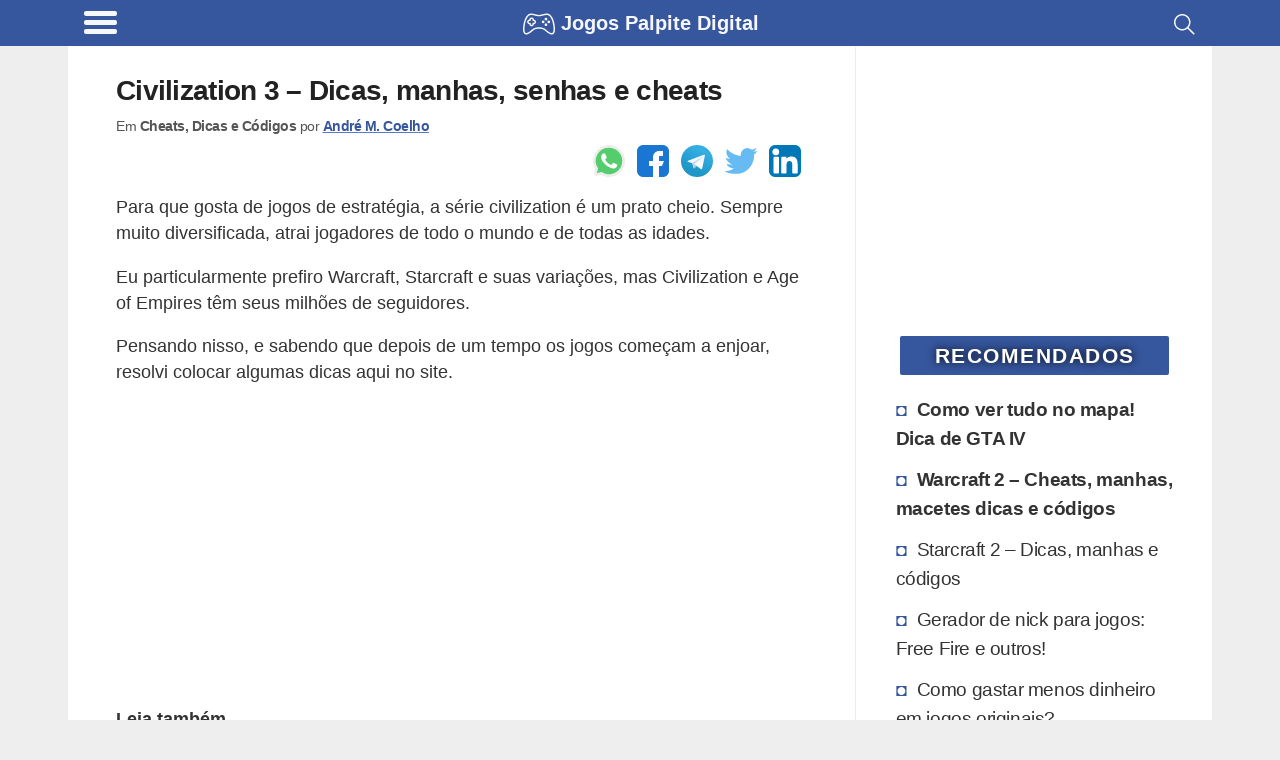

--- FILE ---
content_type: text/html; charset=UTF-8
request_url: https://www.jogos.palpitedigital.com/civilization-3-dicas-manhas-senhas-e-cheats/
body_size: 17886
content:
<!DOCTYPE html><html lang="pt-BR"><head><meta charset="utf-8"><meta name="viewport" content="width=device-width, initial-scale=1.0"><meta name="robots" content='max-image-preview:large'/><title>Civilization 3 &#8211; Dicas, manhas, senhas e cheats</title><link rel="canonical" href="https://www.jogos.palpitedigital.com/civilization-3-dicas-manhas-senhas-e-cheats/"/><meta name="description" content="Para que gosta de jogos de estratégia, a série civilization é um prato cheio. Sempre muito diversificada, atrai jogadores de todo o mundo e de todas as idades. Eu particularmente prefiro Warcraft, Starcraft e suas variações, mas Civilization e Age of Empires têm seus milhões de seguidores. Pensando nisso, e sabendo ..."><meta name="keywords" content="Cheats, Dicas e Códigos, , dicas, codigos, macetes, manhas, truques, detonados, passar fase, gta, gta san andreas, gta iv, gta v, mods, carros brasileiros"><link rel="prefetch" href="//pagead2.googlesyndication.com/pagead/js/adsbygoogle.js" as="script"><link rel="prefetch" href="//securepubads.g.doubleclick.net/tag/js/gpt.js" as="script"><script>function updWH(){vpw=window.innerWidth||document.documentElement.clientWidth,vph=window.innerHeight||document.documentElement.clientHeight}function elV(n){var e;return void 0!==n&&(n=n.getBoundingClientRect().top,e=3*vph,767<vpw&&(e=2*vph),0<n&&n<vph+e?1:0)}function llAdd(n){window.addEventListener("scroll",n)}function llDel(n){window.removeEventListener("scroll",n)}function trackLink(n,e,t,i){try{ga("send","event",e||"outbound",t||"click",n)}catch(n){}i?i(n):window.open(n)}updWH(),window.addEventListener("resize",updWH);;var keys={37:1,38:1,39:1,40:1};function preventDefault(e){e.preventDefault()}function preventDefaultForScrollKeys(e){if(keys[e.keyCode])return preventDefault(e),!1}var supportsPassive=!1;try{window.addEventListener("test",null,Object.defineProperty({},"passive",{get:function(){supportsPassive=!0}}))}catch(e){}var wheelOpt=!!supportsPassive&&{passive:!1},wheelEvent="onwheel"in document.createElement("div")?"wheel":"mousewheel";function disableScroll(){window.addEventListener("DOMMouseScroll",preventDefault,!1),window.addEventListener(wheelEvent,preventDefault,wheelOpt),window.addEventListener("touchmove",preventDefault,wheelOpt),window.addEventListener("keydown",preventDefaultForScrollKeys,!1)}function enableScroll(){window.removeEventListener("DOMMouseScroll",preventDefault,!1),window.removeEventListener(wheelEvent,preventDefault,wheelOpt),window.removeEventListener("touchmove",preventDefault,wheelOpt),window.removeEventListener("keydown",preventDefaultForScrollKeys,!1)}var menuVisible=!1,menuCreated=!1;function toggleMenu(){menuVisible=!menuVisible;var e,t=document.getElementsByClassName("menu-overlay")[0],n=document.getElementsByClassName("menu-content")[0];menuVisible?(disableScroll(),t.style.width="100%",t.style.top=document.body.style.paddingTop,menuCreated||((e=document.getElementsByClassName("header-brand")[0].cloneNode(!0)).classList.add("menu-header-brand"),n.prepend(e),e=footer.removeChild(footer.firstChild),footer.innerHTML="",footer.appendChild(e),n.appendChild(footer))):(enableScroll(),t.style.width="0%"),menuCreated=!0};</script><script async src="https://www.googletagmanager.com/gtag/js?id=UA-1684555-8"></script><script>
            window.dataLayer = window.dataLayer || [];
            function gtag(){dataLayer.push(arguments);}
            gtag('js', new Date());

            // Universal Analytics (to be deprecated, but used to gather Adsense inside Analytics)
            gtag('config', 'UA-1684555-8');

            // Analytics V4: using the new Google Analytics V4
            gtag('config', 'G-SF2V7ZGXSE');

            </script><script type="application/ld+json">{"@context":"https:\/\/schema.org","@graph":[{"@type":"WebSite","@id":"https:\/\/www.jogos.palpitedigital.com\/#website","url":"https:\/\/www.jogos.palpitedigital.com","name":"Jogos Palpite Digital","description":"Dicas, manhas, macetes truques e codigos de jogos!","potentialAction":[{"@type":"SearchAction","target":"https:\/\/www.jogos.palpitedigital.com\/resultados-da-busca\/?q={search_term_string}","query-input":"required name=search_term_string"}],"inLanguage":"pt-BR"},{"@type":"WebPage","@id":"https:\/\/www.jogos.palpitedigital.com\/civilization-3-dicas-manhas-senhas-e-cheats\/#webpage","url":"https:\/\/www.jogos.palpitedigital.com\/civilization-3-dicas-manhas-senhas-e-cheats\/","name":"Civilization 3 &#8211; Dicas, manhas, senhas e cheats","isPartOf":{"@id":"https:\/\/www.jogos.palpitedigital.com\/#website"},"author":{"@id":"https:\/\/www.creditooudebito.com\/#\/schema\/person\/f1fa0735017bb915e84b485976264fd7"},"inLanguage":"pt-BR","potentialAction":[{"@type":"ReadAction","target":["https:\/\/www.jogos.palpitedigital.com\/civilization-3-dicas-manhas-senhas-e-cheats\/"]}]},{"@context":"http:\/\/www.schema.org","@type":"Person","@id":"https:\/\/www.creditooudebito.com\/#\/schema\/person\/f1fa0735017bb915e84b485976264fd7","name":"Andr\u00e9 M. Coelho","nationality":"Brazilian","worksFor":[{"@type":"Organization","name":"Everweb","sameAs":["https:\/\/www.everweb.com.br\/"]}],"url":"https:\/\/www.linkedin.com\/in\/andremachadocoelho\/","image":"https:\/\/www.gravatar.com\/avatar\/9c9719b667fbbec238ca832fa5cb857d?s=512&r=g","sameAs":["https:\/\/www.linkedin.com\/in\/andremachadocoelho\/"]}]}</script><script>window.googletag=window.googletag||{cmd:[]};googletag.cmd.push(function(){var m906=googletag.sizeMapping().addSize([448,20],[125,125]).addSize([645,20],[180,150],[125,125]).addSize([717,20],[200,200],[180,150],[125,125]).addSize([897,20],[250,250],[200,200],[180,150],[125,125]).addSize([1024,20],[300,250],[250,250],[200,200],[180,150],[125,125]).build();var m3f9=googletag.sizeMapping().addSize([142,20],[125,125]).addSize([205,20],[180,150],[125,125]).addSize([228,20],[200,200],[180,150],[125,125]).addSize([285,20],[250,250],[200,200],[180,150],[125,125]).addSize([342,20],[300,250],[250,250],[200,200],[180,150],[125,125]).addSize([384,20],[336,280],[300,250],[250,250],[200,200],[180,150],[125,125]).build();var mc89=googletag.sizeMapping().addSize([142,20],[125,125]).addSize([205,20],[180,150],[125,125]).addSize([228,20],[200,200],[180,150],[125,125]).addSize([285,20],[250,250],[200,200],[180,150],[125,125]).addSize([342,20],[300,250],[250,250],[200,200],[180,150],[125,125]).build();crSlot(["pc2q","pc9q","as1qo","as2qo"],180,479,m3f9);crSlot(["pc2q","pc9q","as1qo","as2qo"],480,767,m3f9);crSlot(["pc9q"],768,1023,m3f9);crSlot(["as1q"],768,1023,m906);crSlot(["pa1q"],1024,1365,mc89);crSlot(["as1q"],1024,1365,m906);crSlot(["pa1q"],1366,9999,mc89);crSlot(["as1q"],1366,9999,m906);googletag.pubads().setTargeting("pTerms",["cheats","senhas","manhas","dicas","civilization","jogo","nome","mapa","ouro","jogos","aprende","chets"]);googletag.pubads().setTargeting("pCat",["cheats","dicas codigos"]);googletag.pubads().setTargeting("pId","29762");googletag.pubads().setTargeting("wpType","post");googletag.pubads().disableInitialLoad();googletag.enableServices()});var gptAdSlots={};var dfpDivs=[];var iDiv=0;var dfpRefreshing=0;function rSc(mi,ma){return(vpw>=mi&&vpw<=ma)}
function divN(adN,mi){return adN+'-'+mi.toString()}
var alwaysShow=['pc1q','pc1v','pc1z','pc2q','hh1z','ch1z','cc1q','hc1q'];if(vpw>766){alwaysShow.push('as1q','as1v')}
function awS(divN){if(alwaysShow.indexOf(divN)>=0){return 1}
return 0}
function crSlot(adNs,mi,ma,map){var adN,i;if(rSc(mi,ma)){for(i=0;i<adNs.length;i++){adN=adNs[i];gptAdSlots[divN(adN,mi)]=googletag.defineSlot('/22247805045/jpd-d-'+adN,[234,150],divN(adN,mi)).defineSizeMapping(map).addService(googletag.pubads())}}}
function prAd(adN,mi,ma){if(ma===undefined)ma=9999;var dN=divN(adN,mi);var divElem=document.getElementById(dN);if(rSc(mi,ma)){divElem.classList.remove("hidden");dfpDivs[iDiv++]=dN;if(awS(adN)){showAd(dN)}}else{divElem.remove()}}
function showAd(dN){var dfpDiv=document.getElementById(dN);if(dfpDiv===null)return;if(elV(dfpDiv)||awS(dfpDiv.class)){googletag.cmd.push(function(){googletag.display(dN);googletag.pubads().refresh([gptAdSlots[dN]])});var index=dfpDivs.indexOf(dN);if(index>-1){dfpDivs.splice(index,1)}}}
function checkAdsToRefresh(){dfpRefreshing=1;var divs=dfpDivs.slice();var len=divs.length;for(var i=0;i<len;i++){showAd(divs[i])}
dfpRefreshing=0}
llAdd(checkAdsToRefresh)</script><style>@media (min-width:267px){.hh1z,.ch1z,.gh1z{width:234px;height:60px}}@media (min-width:360px){.hh1z,.ch1z,.gh1z{width:320px;height:60px}}@media (min-width:534px){.hh1z,.ch1z,.gh1z{width:468px;height:60px}}@media (min-width:768px){.hh1z,.ch1z,.gh1z{width:728px;height:90px}}@media (min-width:1108px){.hh1z,.ch1z,.gh1z{width:970px;height:90px}}@media (min-width:267px){.af1z{width:234px;height:60px}}@media (min-width:360px){.af1z{width:320px;height:100px}}@media (min-width:534px){.af1z{width:468px;height:100px}}@media (min-width:768px){.af1z{width:728px;height:100px}}@media (min-width:1108px){.af1z{width:970px;height:250px}}@media (min-width:448px){.as1q,.as2q,.as3q{width:125px;height:125px}}@media (min-width:645px){.as1q,.as2q,.as3q{width:180px;height:150px}}@media (min-width:717px){.as1q,.as2q,.as3q{width:200px;height:200px}}@media (min-width:897px){.as1q,.as2q,.as3q{width:250px;height:250px}}@media (min-width:1024px){.as1q,.as2q,.as3q{width:300px;height:250px}}@media (min-width:574px){.as1v,.as2v,.as3v{width:160px;height:600px}}@media (min-width:1024px){.as1v,.as2v,.as3v{width:300px;height:600px}}@media (min-width:267px){.ph1z{width:234px;height:60px}}@media (min-width:360px){.ph1z{width:320px;height:60px}}@media (min-width:534px){.ph1z{width:468px;height:60px}}@media (min-width:832px){.ph1z{width:728px;height:90px}}@media (min-width:1108px){.ph1z{width:970px;height:90px}}@media (min-width:342px){.pc1v{width:300px;height:600px}}@media (min-width:142px){.pc1q,.pc2q,.pc3q,.pc4q,.pc5q,.pc6q,.pc7q,.pc8q,.pc9q,.as1qo,.as2qo,.hc1q,.hc2q,.hc3q,.hc4q,.cc1q,.cc2q,.cc3q,.cc4q{width:125px;height:125px}}@media (min-width:205px){.pc1q,.pc2q,.pc3q,.pc4q,.pc5q,.pc6q,.pc7q,.pc8q,.pc9q,.as1qo,.as2qo,.hc1q,.hc2q,.hc3q,.hc4q,.cc1q,.cc2q,.cc3q,.cc4q{width:180px;height:150px}}@media (min-width:228px){.pc1q,.pc2q,.pc3q,.pc4q,.pc5q,.pc6q,.pc7q,.pc8q,.pc9q,.as1qo,.as2qo,.hc1q,.hc2q,.hc3q,.hc4q,.cc1q,.cc2q,.cc3q,.cc4q{width:200px;height:200px}}@media (min-width:285px){.pc1q,.pc2q,.pc3q,.pc4q,.pc5q,.pc6q,.pc7q,.pc8q,.pc9q,.as1qo,.as2qo,.hc1q,.hc2q,.hc3q,.hc4q,.cc1q,.cc2q,.cc3q,.cc4q{width:250px;height:250px}}@media (min-width:342px){.pc1q,.pc2q,.pc3q,.pc4q,.pc5q,.pc6q,.pc7q,.pc8q,.pc9q,.as1qo,.as2qo,.hc1q,.hc2q,.hc3q,.hc4q,.cc1q,.cc2q,.cc3q,.cc4q{width:300px;height:250px}}@media (min-width:384px){.pc1q,.pc2q,.pc3q,.pc4q,.pc5q,.pc6q,.pc7q,.pc8q,.pc9q,.as1qo,.as2qo,.hc1q,.hc2q,.hc3q,.hc4q,.cc1q,.cc2q,.cc3q,.cc4q{width:336px;height:280px}}@media (min-width:267px){.pc1z{width:234px;height:60px}}@media (min-width:360px){.pc1z{width:320px;height:100px}}@media (min-width:534px){.pc1z{width:468px;height:100px}}@media (min-width:142px){.pa1q,.pa2q{width:125px;height:125px}}@media (min-width:205px){.pa1q,.pa2q{width:180px;height:150px}}@media (min-width:228px){.pa1q,.pa2q{width:200px;height:200px}}@media (min-width:285px){.pa1q,.pa2q{width:250px;height:250px}}@media (min-width:342px){.pa1q,.pa2q{width:300px;height:250px}}.hh1z,.ch1z,.gh1z,.af1z,.as1q,.as2q,.as3q,.as1v,.as2v,.as3v,.ph1z,.pc1z,.pc2q,.pc3q,.pc4q,.pc5q,.pc6q,.pc7q,.pc8q,.pc9q,.as1qo,.as2qo,.hc1q,.hc2q,.hc3q,.hc4q,.cc1q,.cc2q,.cc3q,.cc4q{float:none;clear:both;margin:10px auto}.pc1v,.pc1q,.pa1q,.pa2q{float:left;clear:none;margin-right:15px;margin-bottom:10px}.pc1q{float:none;clear:both;margin:10px auto;text-align:center;width:auto;height:300px}@media (min-width:600px){.pc1q{margin:16px 48px}}html{line-height:1.15;-webkit-text-size-adjust:100%}body{margin:0}main{display:block}h1{font-size:2em;margin:.67em 0}hr{box-sizing:content-box;height:0;overflow:visible}pre{font-family:monospace,monospace;font-size:1em}a{background-color:transparent}abbr[title]{border-bottom:none;text-decoration:underline;text-decoration:underline dotted}b,strong{font-weight:bolder}code,kbd,samp{font-family:monospace,monospace;font-size:1em}small{font-size:80%}sub,sup{font-size:75%;line-height:0;position:relative;vertical-align:baseline}sub{bottom:-.25em}sup{top:-.5em}img{border-style:none}button,input,optgroup,select,textarea{font-family:inherit;font-size:100%;line-height:1.15;margin:0}button,input{overflow:visible}button,select{text-transform:none}button,[type="button"],[type="reset"],[type="submit"]{-webkit-appearance:button}button::-moz-focus-inner,[type="button"]::-moz-focus-inner,[type="reset"]::-moz-focus-inner,[type="submit"]::-moz-focus-inner{border-style:none;padding:0}button:-moz-focusring,[type="button"]:-moz-focusring,[type="reset"]:-moz-focusring,[type="submit"]:-moz-focusring{outline:1px dotted ButtonText}fieldset{padding:.35em .75em .625em}legend{box-sizing:border-box;color:inherit;display:table;max-width:100%;padding:0;white-space:normal}progress{vertical-align:baseline}textarea{overflow:auto}[type="checkbox"],[type="radio"]{box-sizing:border-box;padding:0}[type="number"]::-webkit-inner-spin-button,[type="number"]::-webkit-outer-spin-button{height:auto}[type="search"]{-webkit-appearance:textfield;outline-offset:-2px}[type="search"]::-webkit-search-decoration{-webkit-appearance:none}::-webkit-file-upload-button{-webkit-appearance:button;font:inherit}details{display:block}summary{display:list-item}template{display:none}[hidden]{display:none}.hidden{display:none;visibility:hidden}body{background:#eee}img{background:repeating-linear-gradient(-55deg,#e2e2e2,#e2e2e2 10px,#f1f1f1 10px,#f1f1f1 20px);font-size:10px}a{text-decoration:none}.single dl,.single code,.single nav,.single form,.single address,.single span,.single small,.single blockquote,.single table,.single section,.single p,.single ul,.single li,.single h1,.single h2,.single h3,.single h4,.single h5,.single h6{padding:0 16px;list-style:square inside}@media (min-width:767px){.single dl,.single code,.single nav,.single form,.single address,.single span,.single small,.single blockquote,.single table,.single section,.single p,.single ul,.single li,.single h1,.single h2,.single h3,.single h4,.single h5,.single h6{padding:0 48px}}.single ul{padding-right:0}.single .wp-caption,.single .aligncenter{margin-top:50px;margin-bottom:0;display:flex;justify-content:center;flex-wrap:wrap}@media (min-width:767px){.single .wp-caption,.single .aligncenter{padding:1em;box-shadow:none}}.single .wp-caption-text{text-align:center;color:#555;font-weight:700;font-size:14px;letter-spacing:-.3px;line-height:18px;margin-top:0;margin-bottom:20px;margin-left:48px;margin-right:48px;flex-basis:100%}.single img{max-width:100%;max-height:100%;height:auto;flex:1;box-shadow:0 0 4px 1px #e9e9e9}@media (min-width:767px){.single img{max-width:100%}}.single a{color:#36569d;font-weight:700;text-decoration:underline solid #597bc6}.single h2{font-size:1.3em;letter-spacing:-.72px;line-height:1.1em;margin:30px 0 -5px 0}.single h3{font-size:1.2em;letter-spacing:-.72px;line-height:1.1em}.custom-search{padding:0 16px}@media (min-width:767px){.custom-search{padding:0 48px}}.sidebar{border-left:1px solid #ededed;border-radius:2px;padding-left:16px;padding-right:16px}@media (min-width:767px){.sidebar{padding-right:24px}}html{font-family:Arial,Helvetica,sans-serif;font-size:1.1em;line-height:1.5;color:#333;word-break:break-word}.index-title,h1,.index-article>h2{font-size:1.2em;line-height:1.1em;color:#222;letter-spacing:-.72px}.main{display:flex;flex-flow:row wrap}.main,.header,.footer{max-width:65rem;margin:0 auto}.main>*{flex:1 100%}.header{display:flex;flex-grow:1;height:36px;justify-content:space-between;padding:.6em 0 .9em 0}.header>*{flex:2}.header-brand{display:flex;flex:12;justify-content:center;margin-top:-4px;height:39px}.header-brand a{display:inline-flex;color:#FFF;margin-top:1px;font-size:20px}.header-search{padding-right:.6em}.search-icon{float:right;padding:2px 4px}.main{padding:0;background:#fff;padding-bottom:20px}.main nav{padding:0 16px}@media (min-width:767px){.main nav{padding:0 48px}}.main h1{list-style:none;display:flex;align-items:center;text-decoration:none}.main h1 img{border-radius:2px;margin:0;padding:0}.main h1 h4,.main h1 p{margin:0 0 0 .5em;padding:0;color:#333}.sidebar-block{padding:0 12px 10px 12px}@media (min-width:767px){.sidebar-block{padding:0 8px 10px 1em;padding-right:8px}}.sidebar-block a{color:#333;overflow:auto;font-size:1.1em;padding:3px}.sidebar-block h4{letter-spacing:-.32px}.sidebar-block .sidebar-recommended li:nth-child(-n+2){font-weight:700}.sidebar-block ul{margin-top:0;list-style:none;padding:0 0 0 16px;margin-left:-10px}@media (max-width:767px){.sidebar-block ul{padding:0;margin-left:0}}.sidebar-block ul li{letter-spacing:-.4px;padding:4px 0;border:2px solid #fff;border-left:none}@media (max-width:767px){.sidebar-block ul li{padding:2px 0}}.sidebar-block ul li:before{content:"\25D8";color:#36569d;display:inline-block;width:1em;font-size:18px}.sidebar-block ul li:hover{border-left:none;color:#000;transition:all 0.2s ease-out;border-radius:0 4px 4px 0}@media (max-width:767px){.sidebar-block ul li{border-radius:4px;padding:6px 8px}}.sidebar-block ul li a:hover{text-decoration:underline;text-decoration:underline solid #888;color:#000}.widgettitle{background-color:#36569d;color:#fff;margin:30px auto 14px auto;padding:4px;text-transform:uppercase;font-size:1.2em;font-weight:bolder;border-radius:2px;width:90%;text-align:center;letter-spacing:1.5px;text-shadow:0 0 8px #000}.post-tags h3{margin-top:4px}.thumbnail-image,.rel-post-image{margin:24px .5em 0 0;width:90px;height:90px;float:left;border:1px solid #eee;padding:3px;border-radius:3px}.main-page-title,.archive-page-title,.index-category-description{margin:30px 0;font-size:1.6em}.archive-page-title{text-transform:uppercase;letter-spacing:-1px}.index-category-description{font-size:1.1em}.index{background-color:#eee}@media (min-width:767px){.index{background-color:#fff}}.index p,.index h1,.index h4,.index article{padding:0 16px}@media (min-width:767px){.index p,.index h1,.index h4,.index article{padding:0 48px}}.index article{padding-top:24px;overflow:hidden}.index-article{overflow:auto;background-color:#fff;box-shadow:0 1px 2px rgba(0,0,0,.1);margin:16px 0}@media (min-width:767px){.index-article{box-shadow:none}}.index-article h2{width:100%;margin:0;font-size:1.2em;line-height:1.1em;color:#222;letter-spacing:-.72px}.index-article h2 a{color:#222}.index-article p{color:#555;padding:10px 5px}@media (min-width:767px){.index-article p{display:table-cell;margin:25px 0;padding:24px 10px}}.footer{display:flex;padding:.6em;flex-wrap:wrap}.footer>*{flex:1 100%}.footer div{display:flex}.footer div a,.footer div p{flex:1 auto;flex-shrink:3;flex-grow:1;line-height:1em;color:#FFF;text-align:center;margin:8px 4px}.footer div a{width:50%;text-decoration:none;font-weight:700;font-size:.9em}.footer div span{flex:1 auto;text-align:center;padding:10px 8px 10px 0;font-size:.7em;align-self:center;font-style:italic}.footer div span a{font-size:18px}@media (min-width:767px){.footer div a,.footer div p{margin:4px 48px}.footer div span{padding:20px 48px}}@media (min-width:767px){.single,.index,.custom-search{flex:4 0;max-width:915px;overflow:hidden}.sidebar{flex:1 0 0%;min-width:316px}}blockquote{border-left:10px solid #eee;border-radius:0 0 0 18px}dl{margin-bottom:20px}dt,dd{line-height:20px}dt{font-weight:700}dd{margin-left:10px}code,pre{font-size:14px;line-height:20px;border-radius:4px;background-color:#f7f7f9;border:1px solid rgba(0,0,0,.15);word-break:break-all;word-wrap:break-word;white-space:pre;white-space:pre-wrap}code{white-space:pre;white-space:nowrap}pre{display:block;padding:16px;margin:16px}svg{fill:#FFF}.wrapper-full{background:#36569d}.header{height:55px;font-weight:700;margin-top:0;padding-bottom:0;height:100%;background:#36569d}.header,.footer{background:#36569d;color:#FFF}.hamburger-icon{margin:4px 0}.hamburger-icon *{display:block;width:33px;height:5px;margin:4px;background:#fff;border-radius:3px}.header-site-icon{width:1.6em;height:1.6em;margin:0 6px 6px 0}.header-menu,.header-site-name,.header-site-icon svg,.header-search{cursor:pointer;filter:opacity(95%)}.header-menu:hover,.header-site-name:hover,.header-site-icon svg:hover,.header-search:hover{filter:opacity(100%)}.header-menu-title{font-size:16px}.nav-closed{display:none}.header-brand p,.header-brand h1{margin-top:0;color:#fff;font-size:20px}.header-brand h1{margin-top:5px}.comment>.comment-reply-link,#cancel-comment-reply-link,#submit,.btn{border:1px solid #36569d;border-radius:4px;color:#36569d;padding:4px 12px;text-align:center;text-decoration:none;display:inline-block;font-size:16px;background-color:#eee}.comment .comment-reply-link{float:right;margin:4px 8px 8px 0}.single .comments{padding:0 0;margin:0 8px;width:auto}.single .comments section{padding:0}.single .comments li{overflow:hidden;clear:both;list-style:none;background:#f2f2f2;padding:0;border:1px solid #bbb;padding:3px;border-radius:3px;margin:0 0 10px 0;padding-left:.5em}.single .comments li h4,.single .comments li p{margin:0;padding:5px 0 0 5px}.single .comments ul{display:block;margin:0;padding:0}.single .comments ul .children{margin:8px;padding:0}.single .comments ul .children li{border:1px solid #ccc;padding:3px;border-radius:3px;background:#fcfcfc}.single .comments ul .children h4,.single .comments ul .children p{margin:0;padding:0;padding:5px 0 0 5px}#cancel-comment-reply-link{float:right}#comment-form-title{padding:0;margin:40px 0 10px 10px}#commentform,#contactForm{border:1px solid #ccc;padding:3px;border-radius:3px;margin:0 0;clear:both;padding:24px;color:#000;font-weight:700;display:flex;flex-wrap:wrap}#commentform input,#commentform label,#commentform textarea,#commentform select,#contactForm input,#contactForm label,#contactForm textarea,#contactForm select{width:95%}#commentform #submit,#contactForm #submit{width:auto}#commentform input,#commentform select,#contactForm input,#contactForm select{height:32px;border:none;border-bottom:1px solid #ddd}#commentform input,#commentform textarea,#contactForm input,#contactForm textarea{margin-bottom:24px;padding:4px 12px}#commentform textarea,#contactForm textarea{margin:0 0 12px 0;border:1px solid #ccc;padding:3px;border-radius:3px;padding:12px}#commentform #commentsText,#contactForm #commentsText{height:1px;visibility:none;width:1px;overflow:hidden;border:1px solid #fff;resize:none;display:inline-block}#contact-warnings,.contact-error,.contact-success{font-weight:400;border:1px solid #ccc;padding:3px;border-radius:3px;padding:15px 15px;margin:40px 10px;background-color:#fffccd;width:90%;width:85%;margin:25px auto}.contact-error{background:#ffe1e1}.contact-success{background:#e1FFe1}#contactForm{margin:16px}.rel-posts-header{width:100%;padding-left:16px;margin-bottom:20px;font-size:20px;font-weight:700}.rel-posts{clear:both;display:flex;flex-wrap:wrap;margin-right:1em;justify-content:space-between;align-items:center}.rel-posts a{text-decoration:none}.rel-post-link{display:block;background:#f9f9f9;min-height:90px;max-height:120px;margin:0 0 1em 1em;flex:1 1 300px;overflow:hidden;border:1px solid #ddd;padding:3px;border-radius:3px;transition:all 0.2s ease-in-out}.rel-post-link:hover{border-color:#FFF;box-shadow:0 0 15px;color:#666}.rel-post-link img{padding:0;margin:5px;margin-right:15px;float:left;display:block;height:90px;width:90px;border-radius:4px;box-shadow:0 0 30px;color:#ccc}.rel-post-link p{font-size:1em;color:#000;padding:0 .2em;height:98px;display:table-cell;vertical-align:middle;font-weight:700}.youtube-box{border-radius:2px;margin-bottom:7px;text-align:center;border:1px solid #e1e1e1;padding:3px;border-radius:3px;justify-content:center}.youtube-box a{margin:0 5px;background-color:#36569d;color:#FFF;font-size:1.4em;width:120px;display:inline-block}.youtube-box p{font-weight:600}.full-button{border:1px solid #36569d;border-radius:4px;color:#36569d;padding:4px 12px;text-align:center;text-decoration:none;display:inline-block;font-size:16px;background-color:#eee;margin:0 5px;background-color:#36569d;color:#FFF;font-size:1.4em;width:120px;display:inline-block;margin:0 auto;margin-bottom:16px;display:block;width:85%;max-width:230px;font-size:18px;font-weight:900}.full-button:hover{border-radius:5px;box-shadow:0 0 8px #666;transition:all 0.4s linear}nav{margin:0 auto;width:90%;display:flex}nav .page-numbers{border:1px solid #36569d;border-radius:4px;color:#36569d;padding:4px 12px;text-align:center;text-decoration:none;display:inline-block;font-size:16px;background-color:#eee;padding:10px;flex:6;margin:0 4px;font-size:16px;background:#FeFeFe;line-height:25px}nav .page-numbers:hover{border-radius:5px;box-shadow:0 0 8px #666;transition:all 0.4s linear}nav .disabled{border-color:#aaa;color:#aaa}nav .disabled:hover{box-shadow:none}.sitemap{margin:20px 0}.sitemap span{font-size:14px;color:#aaa;clear:both}.sitemap a{clear:both;display:block}.sitemap h2{margin-bottom:2px}.sitemap .rel-posts{margin-bottom:40px}.sitemap-category{display:inline}.disclaimer,.post-tags,.bio-box{border:1px solid #ccc;padding:3px;border-radius:3px;padding:0 16px;margin:0 16px;font-size:.9em;padding:4px}@media (min-width:767px){.disclaimer,.post-tags,.bio-box{margin:0 48px}}.post-tags{padding:18px 0;margin-bottom:10px;padding-left:10px}.post-tags h4{margin-top:4px}.post-tags ul{display:flex;justify-content:center;flex-wrap:wrap;align-content:space-between;list-style:none;padding:0;margin:0}.post-tags ul li{display:inline-flex;text-overflow:ellipsis;border:1px solid #eee;padding:0;border-radius:3px;margin:4px;background:#ddd;border-radius:5px;text-transform:uppercase;font-size:.9em;letter-spacing:-.5px}.post-tags ul li:hover{border:1px solid #36569d}.post-tags ul li a{display:block;padding:6px 10px;text-decoration:none}.author-info{font-size:.8em;letter-spacing:-.5px;margin-top:-20px;width:100%;color:#555}.author-info p{margin-top:0;display:inline-block;margin-bottom:8px}.bio-box{padding:15px;min-height:140px;margin-top:30px;margin-bottom:30px}.bio-box .bio-box-title,.bio-box p{padding:0;margin:0 0 10px 0}.bio-box ul li{display:inline;margin:0;padding:0;padding-left:15px}.bio-box .btn{text-decoration:none;margin:0 auto}.bio-picture{height:100%;border:2px solid #fff;margin:2px 13px 4px 2px;float:left;display:block;border-radius:3px}.bio-picture img{width:100px;height:100px;border-radius:4px}.biobox-biography-btn{text-align:center}.biobox-header{height:50px}.biobox-header>*{display:inline}.social-author{float:right;margin:0;padding:0}.small-title{font-weight:700;font-size:20px}.header-menu{padding-left:.7em;align-self:flex-start;display:flex;margin-top:-8px}.header-menu-title{margin:.48em .7em 0 .4em;font-weight:400}@media (max-width:817px){.header-menu-title{display:none}}.menu-overlay{height:100%;width:0;position:fixed;z-index:1;top:0;left:0;background-color:#111;opacity:.95;overflow-x:hidden;transition:0.25s}.menu-content{position:relative;width:100%;text-align:center}@media (max-width:767px){.menu-content{text-align:left}}.menu-content ul li{padding-top:10px;list-style:none}.menu-content ul a{text-decoration:none;font-size:20px;color:#c1c1c1;display:block}.menu-content ul a:hover,.menu-content ul a:focus{color:#f1f1f1}.menu-overlay .menu-close-button{position:absolute;right:0;font-size:70px;color:#f1f1f1;height:88px;width:56px;display:block;line-height:56px;cursor:pointer;z-index:10}@media screen and (max-height:450px){.menu-overlay a{font-size:20px}.menu-overlay .menu-close-button{font-size:40px;top:15px;right:35px}}.menu-header-brand{padding:15px 0 5px 15px;background:#000;justify-content:left}.menu-header-brand div{background:#000}.menu-content-footer{max-width:unset;bottom:0;position:fixed;width:100%;background:#000;flex-wrap:nowrap}.menu-content-footer div{background:#000}.ad-container-two-squares{display:flex;flex-wrap:nowrap;justify-content:space-evenly}@media (min-width:767px){.sticky-block{position:sticky;top:30px}}.gist,.gist-data,.gist-file{margin:0 auto;max-width:95%;display:grid;overflow:hidden}.social-buttons,.social-author{display:flex;justify-content:flex-end}@media (max-width:767px){.social-buttons,.social-author{justify-content:center;margin-top:8px;margin-bottom:8px}}.social-buttons a,.social-author a{cursor:pointer;margin-left:6px;margin-right:6px;display:flex;width:32px;height:32px;border-radius:6px}.social-buttons a:hover,.social-author a:hover{margin-top:-4px;width:36px;height:36px;margin-left:4px;margin-right:4px}.share-text-bottom{display:flex;justify-content:center;font-weight:700;font-size:1.4em;margin-bottom:14px;padding:10px;text-align:center;background:#fcff50}.social-network-container{margin:16px 48px;justify-content:center;text-align:center}.social-network-button{font-size:.875em;align-items:center;padding:10px;display:flex;justify-content:center;text-transform:uppercase;border:none;margin:10px auto;max-width:360px;text-decoration:none!important}.social-network-button:hover{box-shadow:0 0 8px #666}.social-network-icon{width:32px;height:32px;display:inline-block;border-radius:6px;margin-right:10px}.whatsapp-icon{background:url("data:image/svg+xml,%3Csvg xmlns='http://www.w3.org/2000/svg' viewBox='0 0 512 512'%3E%3Cpath d='M0 512l35-128a256 256 0 11220 128c-44 0-86-14-124-35L0 512z' fill='%23ededed'/%3E%3Cpath d='M138 431l8 4c32 21 70 33 110 33 116 0 212-96 212-214S372 44 255 44A210 210 0 0077 368l5 8-20 74 76-19z' fill='%2355cd6c'/%3E%3Cpath d='M187 136l-17-1c-5 0-10 2-14 5-8 7-21 21-24 38-7 27 3 59 26 90s67 83 145 105c25 7 44 3 60-7 12-8 20-20 23-33l2-13c1-3 0-8-4-9l-56-26c-3-2-8-1-10 3l-22 28c-2 2-5 3-7 2-15-6-66-27-93-80-1-2-1-5 1-7l21-24c2-2 3-6 2-8l-26-58c-1-2-3-5-7-5' fill='%23fefefe'/%3E%3C/svg%3E")}.facebook-icon{background:url("data:image/svg+xml,%3Csvg xmlns='http://www.w3.org/2000/svg' viewBox='0 0 512 512'%3E%3Cpath d='M448 0H64C29 0 0 29 0 64v384c0 35 29 64 64 64h384c35 0 64-29 64-64V64c0-35-29-64-64-64z' fill='%231976d2'/%3E%3Cpath d='M432 256h-80v-64c0-18 14-16 32-16h32V96h-64c-53 0-96 43-96 96v64h-64v80h64v176h96V336h48l32-80z' fill='%23fafafa'/%3E%3C/svg%3E")}.telegram-icon{background:url("data:image/svg+xml,%3Csvg xmlns='http://www.w3.org/2000/svg' viewBox='0 0 240 240'%3E%3Cdefs%3E%3ClinearGradient id='a' x1='.7' x2='.4' y1='.2' y2='.8'%3E%3Cstop offset='0' stop-color='%2337aee2'/%3E%3Cstop offset='1' stop-color='%231e96c8'/%3E%3C/linearGradient%3E%3ClinearGradient id='b' x1='.7' x2='.9' y1='.4' y2='.8'%3E%3Cstop offset='0' stop-color='%23eff7fc'/%3E%3Cstop offset='1' stop-color='%23fff'/%3E%3C/linearGradient%3E%3C/defs%3E%3Ccircle cx='120' cy='120' r='120' fill='url(%23a)'/%3E%3Cpath fill='%23c8daea' d='M98 175c-4 0-3-1-5-5l-11-38 88-52'/%3E%3Cpath fill='%23a9c9dd' d='M98 175c3 0 4-1 6-3l16-16-20-12'/%3E%3Cpath fill='url(%23b)' d='M100 144l48 36c6 3 10 2 11-5l20-93c2-8-3-11-8-9L55 117c-8 4-8 8-1 10l29 9 69-43c3-2 6-1 4 1'/%3E%3C/svg%3E")}.twitter-icon{background:url("data:image/svg+xml,%3Csvg xmlns='http://www.w3.org/2000/svg' viewBox='0 0 512 512'%3E%3Cpath d='M357 49c-59 1-106 52-106 112v14A339 339 0 0135 67c-34 67 4 122 45 153-27 0-51-4-69-20-2-1-3 0-2 2 15 56 67 96 107 108-37 0-61 5-87-11-2-1-3 0-3 2 20 54 60 72 117 72-28 21-67 43-140 44-3 0-4 4-2 6 27 22 94 39 187 39 154 0 279-136 279-305v-9c24-9 37-31 45-52l-2-2-51 18c-1 0-2-2-1-3 21-17 37-38 45-59l-2-1c-24 10-48 20-66 25-3 1-6 1-9-1-11-6-47-24-69-24' fill='%2365bbf2'/%3E%3C/svg%3E")}.linkedin-icon{background:url("data:image/svg+xml,%3Csvg xmlns='http://www.w3.org/2000/svg' viewBox='0 0 382 382'%3E%3Cpath d='M347 0H35C15 0 0 15 0 35v312c0 20 15 35 35 35h312c20 0 35-15 35-35V35c0-20-15-35-35-35zM118 330c0 5-4 10-10 10H65c-5 0-10-5-10-10V150c0-5 5-10 10-10h43c6 0 10 5 10 10v180zM87 123a41 41 0 110-81 41 41 0 010 81zm255 208c0 5-4 9-9 9h-46c-5 0-10-4-10-9v-85c0-12 4-55-32-55-29 0-34 30-36 43v97c0 5-4 9-9 9h-44c-5 0-9-4-9-9V150c0-6 4-10 9-10h44c5 0 9 4 9 10v15c11-16 27-28 60-28 73 0 73 69 73 107v87z' fill='%230077b7'/%3E%3C/svg%3E")}.share-icon{background-image:url("data:image/svg+xml,%3Csvg data-name='Layer 1' xmlns='http://www.w3.org/2000/svg' viewBox='0 0 122.88 120.94'%3E%3Cpath d='M98.11 0A24.77 24.77 0 1180.6 42.28c-.22-.22-.43-.44-.64-.67l-31.14 13a25 25 0 01.53 8.95L81 78.31A24.66 24.66 0 1174.72 88L45.34 74.26A24.77 24.77 0 1142.28 43c.44.44.87.9 1.27 1.37l30.74-12.82A24.77 24.77 0 0198.11 0z'/%3E%3C/svg%3E")}</style></head><body data-instant-intensity="30"><header class="wrapper-full"><div class="header"><nav class="header-menu" onClick="toggleMenu();"><div class="hamburger-icon"><div></div><div></div><div></div></div><div class="header-menu-title"></div></nav><div class="header-brand"><a href="//www.jogos.palpitedigital.com" title="Jogos Palpite Digital - Dicas, manhas, macetes truques e codigos de jogos!"><div class="header-site-icon"><svg version="1.1" xmlns="http://www.w3.org/2000/svg" xmlns:xlink="http://www.w3.org/1999/xlink" x="0" y="0" viewBox="0 0 321.1 321.1" xml:space="preserve" enable-background="new 0 0 321.145 321.145"><g><g><path d="M320.973,200.981c-0.8-18.4-4-38.8-8.8-58c-4.8-18.4-10.8-35.6-18-48.8c-28-49.2-58.4-41.6-94.8-32 c-11.6,2.8-24,6-36.8,7.2h-4c-12.8-1.2-25.2-4.4-36.8-7.2c-36.4-9.2-66.8-17.2-94.8,32.4c-7.2,13.2-13.6,30.4-18,48.8 c-4.8,19.2-8,39.6-8.8,58c-0.8,20.4,1.2,35.2,5.6,45.6c4.4,9.6,10.8,15.6,19.2,18c7.6,2,16.4,1.2,25.6-2.8 c15.6-6.4,33.6-20,51.2-36.4c12.4-12,35.6-18,58.8-18s46.4,6,58.8,18c17.6,16.4,35.6,30,51.2,36.4c9.2,3.6,18,4.8,25.6,2.8 c8-2.4,14.8-8,19.2-18.4C319.773,236.581,321.773,221.781,320.973,200.981z M301.773,240.981c-2.4,5.6-5.6,8.8-9.6,10 c-4.4,1.2-10,0.4-16.4-2c-14-5.6-30.4-18-46.4-33.2c-15.2-15.2-42-22.8-68.8-22.8s-53.6,7.6-69.2,22c-16.4,15.2-32.8,28-46.4,33.2 c-6.4,2.4-12,3.6-16.4,2c-4-1.2-7.2-4.4-9.6-10c-3.2-7.6-4.8-20-4-38.4c0.8-17.2,3.6-36.8,8.4-55.2c4.4-17.2,10-33.2,16.8-45.2 c22-39.6,47.6-33.2,78-25.2c12.4,3.2,25.2,6.4,39.2,7.6c0.4,0,0.4,0,0.8,0h4.4c0.4,0,0.4,0,0.8,0c14.4-1.2,27.2-4.4,39.6-7.6 c30.4-7.6,56-14.4,78,25.2c6.8,12,12.4,27.6,16.8,45.2c4.4,18.4,7.6,37.6,8.4,55.2 C306.973,220.181,305.373,232.581,301.773,240.981z"/></g></g><g><g><path d="M123.773,122.981c-4-3.6-8.8-6.4-14.4-6.8c-0.4-5.2-2.8-10.4-6.4-14l-0.4-0.4c-4.4-4.4-10-6.8-16.4-6.8 c-6.4,0-12.4,2.8-16.4,6.8c-3.6,3.6-6.4,8.8-6.8,14.4c-5.6,0.4-10.4,2.8-14.4,6.4l-0.4,0.4c-4.4,4.4-6.8,10-6.8,16.4 c0,6.4,2.8,12.4,6.8,16.4c4,4,8.8,6.4,14.8,6.8c0.4,5.6,2.8,10.8,6.8,14.4c4.4,4.4,10,6.8,16.4,6.8c6.4,0,12.4-2.8,16.4-6.8 c3.6-4,6.4-8.8,6.8-14.4c5.6-0.4,10.8-2.8,14.4-6.8c4.4-4.4,6.8-10,6.8-16.4C130.573,132.981,127.773,126.981,123.773,122.981z M113.773,145.381c-1.6,1.6-3.6,2.4-6,2.4h-5.6c-4,0-7.6,3.2-7.6,7.6v5.2c0,2.4-0.8,4.4-2.4,6c-1.6,1.6-3.6,2.4-6,2.4 c-2.4,0-4.4-0.8-6-2.4c-1.6-1.6-2.4-3.6-2.4-6v-5.6c0-4-3.2-7.6-7.6-7.6h-5.6c-2.4,0-4.4-0.8-6-2.4c-1.2-1.2-2.4-3.2-2.4-5.6 c0-2.4,0.8-4.4,2.4-6c0,0,0,0,0.4-0.4c1.6-1.2,3.6-2,5.6-2h5.6c4,0,7.6-3.2,7.6-7.6v-5.6c0-2.4,0.8-4.4,2.4-6 c1.6-1.6,3.6-2.4,6-2.4c2.4,0,4.4,0.8,6,2.4c0,0,0,0,0.4,0.4c1.2,1.6,2,3.6,2,5.6v5.6c0,4,3.2,7.6,7.6,7.6h5.6 c2.4,0,4.4,0.8,6,2.4c1.6,1.6,2.4,3.6,2.4,6C116.173,141.781,115.373,143.781,113.773,145.381z"/></g></g><g><g><circle cx="230.2" cy="111" r="14"/></g></g><g><g><circle cx="230.2" cy="167.8" r="14"/></g></g><g><g><circle cx="201.8" cy="139.4" r="14"/></g></g><g><g><circle cx="258.6" cy="139.4" r="14"/></g></g><g/><g/><g/><g/><g/><g/><g/><g/><g/><g/><g/><g/><g/><g/><g/></svg></div><p class="header-site-name">Jogos Palpite Digital</p></a></div><div class="header-search"><a href="//www.jogos.palpitedigital.com/resultados-da-busca/" title="Busca" aria-label="Busca"><svg class="search-icon" viewBox="0 0 24 24" width="24"><path fill-rule="evenodd" d="M14.53 15.59a8.25 8.25 0 111.06-1.06l5.69 5.69a.75.75 0 11-1.06 1.06l-5.69-5.69zM2.5 9.25a6.75 6.75 0 1111.74 4.547.746.746 0 00-.443.442A6.75 6.75 0 012.5 9.25z" /></svg></a></div></div></header><main class="main not-used"><article class="single"><header><h1 class="main-page-title"> Civilization 3 &#8211; Dicas, manhas, senhas e cheats </h1></header><div class="author-info"><p> Em <strong>Cheats, Dicas e Códigos</strong> por <a href="#bio"> André M. Coelho </a></p></div><span class="social-buttons"><a class="whatsapp-icon" onclick="return trackLink('whatsapp://send?text=Civilization+3+%26%238211%3B+Dicas%2C+manhas%2C+senhas+e+cheats%0A+https%3A%2F%2Fwww.jogos.palpitedigital.com%2Fcivilization-3-dicas-manhas-senhas-e-cheats%2F', 'whatsapp', 'share');" target="_blank" rel="noopener nofollow" aria-label="Enviar pelo Whatsapp" title="Enviar pelo Whatsapp"></a><a class="facebook-icon" onclick="return trackLink('https://facebook.com/sharer/sharer.php?u=https://www.jogos.palpitedigital.com/civilization-3-dicas-manhas-senhas-e-cheats/', 'facebook', 'share');" target="_blank" rel="noopener nofollow" aria-label="Enviar pelo Facebook" title="Enviar pelo Facebook"></a><a class="telegram-icon" onclick="return trackLink('https://telegram.me/share/url?url=https%3A%2F%2Fwww.jogos.palpitedigital.com%2Fcivilization-3-dicas-manhas-senhas-e-cheats%2F&text=Civilization 3 &#8211; Dicas, manhas, senhas e cheats', 'telegram', 'share');" target="_blank" rel="noopener nofollow" aria-label="Enviar pelo Telegram" aria-label="Enviar pelo Telegram"></a><a class="twitter-icon" onclick="return trackLink('https://twitter.com/intent/tweet/?url=https://www.jogos.palpitedigital.com/civilization-3-dicas-manhas-senhas-e-cheats/', 'twitter', 'share');" target="_blank" rel="noopener nofollow" aria-label="Share to Twitter" title="Compartilhar no Twitter"></a><a class="linkedin-icon" onclick="return trackLink('https://www.linkedin.com/shareArticle?mini=true&amp;url=https://www.jogos.palpitedigital.com/civilization-3-dicas-manhas-senhas-e-cheats/', 'linkedin', 'share');" target="_blank" rel="noopener nofollow" aria-label="Compartilhar no LinkedIn" title="Compartilhar no LinkedIn"></a><a class="share-icon" onclick="return trackLink('https://www.jogos.palpitedigital.com/civilization-3-dicas-manhas-senhas-e-cheats/', 'general', 'share', sharePage);" target="_blank" rel="noopener nofollow" aria-label="Compartilhar" title="Compartilhar"></a></span><p class="first_par">Para que gosta de jogos de estratégia, a série civilization é um prato cheio. Sempre muito diversificada, atrai jogadores de todo o mundo e de todas as idades.</p><p>Eu particularmente prefiro Warcraft, Starcraft e suas variações, mas Civilization e Age of Empires têm seus milhões de seguidores.</p><p>Pensando nisso, e sabendo que depois de um tempo os jogos começam a enjoar, resolvi colocar algumas dicas aqui no site.</p><div id="pc1q" class="pc1q"><ins class="adsbygoogle" style="display:block" data-ad-client="ca-pub-1261207802762139" data-ad-slot="7542977708" data-ad-format="auto" data-full-width-responsive="true"></ins><script>(adsbygoogle = window.adsbygoogle || []).push({});</script></div><h4>Leia também</h4><ul><li><a href="//www.jogos.palpitedigital.com/codigos-e-manhas-do-rise-of-nations-rise-of-legends/" title="Códigos e manhas do Rise of Nations &#8211; Rise of Legends">Códigos e manhas do Rise of Nations &#8211; Rise of Legends</a></li><li><a href="//www.jogos.palpitedigital.com/qual-melhor-lugar-para-ganhar-dinheiro-gta-v/" title="Qual o melhor lugar para ganhar dinheiro no GTA V?">Qual o melhor lugar para ganhar dinheiro no GTA V?</a></li></ul><p>Aproveitem.</p><p>Para ganhar 100,000 ouro e PW:<br/>Começe um novo jogo e digite o nome&nbsp; &#8220;Leemur&#8221; como um nome de líder.</p><p>Para mostrar todo o mapa e os recursos<br/>Salve o jogo. Inclua a palavra &#8220;multi&#8221; no nome do jogo salvo. Carregue o jogo que você acabou de salvar. Agora você pode ver o mapa inteiro e todos os recursos.</p><div id="pc2q-180" class="pc2q hidden"><script>prAd('pc2q',180,479);</script></div><p>Ouro fácil<br/>Proponha um comércio a outra civilização (uma tecnologia ou recurso que eles não tenham) por uma quantia exorbitante de dinheiro. <br/>Por exemplo, carvão (coal) para 2 seguidos por tantos zeros quanto pode ajustar. Faça isto uma vez por volta.&nbsp; (Essa dica tem cara de ser um bug daqueles!).</p><div id="pc2q-480" class="pc2q hidden"><script>prAd('pc2q',480,767);</script></div><p>É isso aí&#8230; jogar com os <strong>chets do Civilization 3 </strong>também é bom! Você aprende muito do jogo!</p><span id="share-buttons"></span><div id="bio" class="bio-box"><div class="biobox-header"><p class="small-title">Sobre o autor</p><div class="social-author"><a class="linkedin-icon" target="_blank" rel="noopener" aria-label="LinkedIn" href="https://www.linkedin.com/in/andremachadocoelho/"></a></div></div><div class="bio-picture"><picture><source type="image/webp" data-srcset="https://www.gravatar.com/avatar/9c9719b667fbbec238ca832fa5cb857d?s=100"/><source type="image/jpeg" data-srcset="https://www.gravatar.com/avatar/9c9719b667fbbec238ca832fa5cb857d?s=100"/><img class="lazy" data-src="https://www.gravatar.com/avatar/9c9719b667fbbec238ca832fa5cb857d?s=100" alt="Autor Andr&#xE9; M. Coelho"/></picture></div><p>André é entusiasta de todo tipo de jogo: retrô, moderno, arcade, consoles, PCs, smartphones, jogos de tabuleiro, wargames, e vários outros. Escreve há muitos anos no site Jogos Palpite Digital e compartilha suas opiniões e análises sobre jogos em geral.</p></div><div class="ad-container-two-squares"><div id="pc9q-768" class="pc9q hidden"><script>prAd('pc9q',768,1023);</script></div></div><div class="rel-posts"><p class="rel-posts-header">Veja também</p><a class="rel-post-link" href="//www.jogos.palpitedigital.com/fallout-2-dicas-macetes/" title="Fallout 2 &#8211; Dicas e Macetes!"><picture><source type="image/webp" data-srcset="//www.jogos.palpitedigital.com/y/36643/Fallout2-1-90x90.webp"/><source type="image/jpeg" data-srcset="//www.jogos.palpitedigital.com/y/36643/Fallout2-1-90x90.jpg"/><img class="lazy" data-src="//www.jogos.palpitedigital.com/y/36643/Fallout2-1-90x90.jpg" alt="Fallout 2 &#x2013; Dicas e Macetes!"/></picture><p class="rel-post-title">Fallout 2 &#8211; Dicas e Macetes!</p></a><a class="rel-post-link" href="//www.jogos.palpitedigital.com/manhas-e-codigos-de-empire-earth-ee/" title="Manhas e códigos de Empire Earth (EE)"><picture><source type="image/webp" data-srcset="//www.jogos.palpitedigital.com/y/30465/manhas-codigos-empire-earth-ee-0-90x90.webp"/><source type="image/jpeg" data-srcset="//www.jogos.palpitedigital.com/y/30465/manhas-codigos-empire-earth-ee-0-90x90.jpg"/><img class="lazy" data-src="//www.jogos.palpitedigital.com/y/30465/manhas-codigos-empire-earth-ee-0-90x90.jpg" alt="Manhas e c&#xF3;digos de Empire Earth (EE)"/></picture><p class="rel-post-title">Manhas e códigos de Empire Earth (EE)</p></a><a class="rel-post-link" href="//www.jogos.palpitedigital.com/castlevania-symphony-of-the-night-dicas-codigos-e-cheats/" title="Castlevania Symphony of the Night &#8211; Dicas, códigos e cheats"><picture><source type="image/webp" data-srcset="//www.jogos.palpitedigital.com/y/33715/castlevania-simphony-night-90x90.webp"/><source type="image/jpeg" data-srcset="//www.jogos.palpitedigital.com/y/33715/castlevania-simphony-night-90x90.jpg"/><img class="lazy" data-src="//www.jogos.palpitedigital.com/y/33715/castlevania-simphony-night-90x90.jpg" alt="Castlevania Symphony of the Night &#x2013; Dicas, c&#xF3;digos e cheats"/></picture><p class="rel-post-title">Castlevania Symphony of the Night &#8211; Dicas, códigos e cheats</p></a><a class="rel-post-link" href="//www.jogos.palpitedigital.com/age-of-empires-2-the-conquerors-cheats-manhas-macetes-codigos/" title="Age of Empires 2 &#8211; The Conquerors &#8211; Cheats, manhas, macetes e códigos"><picture><source type="image/webp" data-srcset="//www.jogos.palpitedigital.com/y/29471/age-of-empires-2-age-of-kings-the-conquerors-90x90.webp"/><source type="image/jpeg" data-srcset="//www.jogos.palpitedigital.com/y/29471/age-of-empires-2-age-of-kings-the-conquerors-90x90.jpg"/><img class="lazy" data-src="//www.jogos.palpitedigital.com/y/29471/age-of-empires-2-age-of-kings-the-conquerors-90x90.jpg" alt="Age of Empires 2 &#x2013; The Conquerors &#x2013; Cheats, manhas, macetes e c&#xF3;digos"/></picture><p class="rel-post-title">Age of Empires 2 &#8211; The Conquerors &#8211; Cheats, manhas, macetes e códigos</p></a></div><div class="ad-container-two-squares"><div id="pc9q-180" class="pc9q hidden"><script>prAd('pc9q',180,479);</script></div><div id="pc9q-480" class="pc9q hidden"><script>prAd('pc9q',480,767);</script></div><div id="pa1q-1024" class="pa1q hidden"><script>prAd('pa1q',1024,1365);</script></div><div id="pa1q-1366" class="pa1q hidden"><script>prAd('pa1q',1366);</script></div></div></article><aside class="sidebar"><div id="as1qo-180" class="as1qo hidden"><script>prAd('as1qo',180,479);</script></div><div id="as1qo-480" class="as1qo hidden"><script>prAd('as1qo',480,767);</script></div><div id="as1q-768" class="as1q hidden"><script>prAd('as1q',768,1023);</script></div><div id="as1q-1024" class="as1q hidden"><script>prAd('as1q',1024,1365);</script></div><div id="as1q-1366" class="as1q hidden"><script>prAd('as1q',1366);</script></div><div class="sidebar-block"><h3 class="widgettitle">Recomendados</h3><ul class="sidebar-recommended"><li><a href="//www.jogos.palpitedigital.com/ver-tudo-no-mapa-dica-gta-iv/" title="Como ver tudo no mapa! Dica de GTA IV">Como ver tudo no mapa! Dica de GTA IV</a></li><li><a href="//www.jogos.palpitedigital.com/warcraft-2-cheats-manhas-macetes-dicas-codigos/" title="Warcraft 2 &#8211; Cheats, manhas, macetes dicas e códigos">Warcraft 2 &#8211; Cheats, manhas, macetes dicas e códigos</a></li><li><a href="//www.jogos.palpitedigital.com/starcraft-2-dicas-manhas-codigos-macetes-truques/" title="Starcraft 2 – Dicas, manhas e códigos">Starcraft 2 – Dicas, manhas e códigos</a></li><li><a href="//www.jogos.palpitedigital.com/gerador-nick-para-jogos-free-fire-outros/" title="Gerador de nick para jogos: Free Fire e outros!">Gerador de nick para jogos: Free Fire e outros!</a></li><li><a href="//www.jogos.palpitedigital.com/como-gastar-menos-dinheiro-jogos-originais/" title="Como gastar menos dinheiro em jogos originais?">Como gastar menos dinheiro em jogos originais?</a></li><li><a href="//www.jogos.palpitedigital.com/jogar-gta-online-passo-passo/" title="Jogar GTA Online &#8211; Passo a passo">Jogar GTA Online &#8211; Passo a passo</a></li><li><a href="//www.jogos.palpitedigital.com/tem-algum-jogo-paga-para-jogar/" title="Tem algum jogo que te paga para jogar?">Tem algum jogo que te paga para jogar?</a></li><li><a href="//www.jogos.palpitedigital.com/estrategias-simples-para-iniciantes-em-starcraft-terran/" title="Estratégias simples para iniciantes em Starcraft &#8211; Terran">Estratégias simples para iniciantes em Starcraft &#8211; Terran</a></li></ul></div><div class="sticky-block"><div id="as2qo-180" class="as2qo hidden"><script>prAd('as2qo',180,479);</script></div><div id="as2qo-480" class="as2qo hidden"><script>prAd('as2qo',480,767);</script></div></div></aside></main><footer class="wrapper-full"><div class="footer"><div><a href="//www.jogos.palpitedigital.com/mapa-do-site/">Mapa do site</a><a href="//www.jogos.palpitedigital.com/contato-wp-admin/">Contato</a></div><div><a href="//www.jogos.palpitedigital.com/politica-de-privacidade/">Política de privacidade</a><a href="//www.jogos.palpitedigital.com/termos-de-uso/">Termos de uso</a></div><div><span> &copy;2007-2025 Jogos Palpite Digital </span></div></div></footer><script>let kth,keh;const knh=new Set,o=document.createElement("link"),kih=o.relList&&o.relList.supports&&o.relList.supports("prefetch")&&window.IntersectionObserver&&"isIntersecting"in IntersectionObserverEntry.prototype,s="instantAllowQueryString"in document.body.dataset,a="instantAllowExternalLinks"in document.body.dataset,r="instantWhitelist"in document.body.dataset,c="instantMousedownShortcut"in document.body.dataset,d=1111;let l=65,u=!1,f=!1,m=!1;if("instantIntensity"in document.body.dataset){const t=document.body.dataset.instantIntensity;if("mousedown"==t.substr(0,"mousedown".length))u=!0,"mousedown-only"==t&&(f=!0);else if("viewport"==t.substr(0,"viewport".length))navigator.connection&&(navigator.connection.saveData||navigator.connection.effectiveType&&navigator.connection.effectiveType.includes("2g"))||("viewport"==t?document.documentElement.clientWidth*document.documentElement.clientHeight<45e4&&(m=!0):"viewport-all"==t&&(m=!0));else{const e=parseInt(t);isNaN(e)||(l=e)}}if(kih){const n={capture:!0,passive:!0};if(f||document.addEventListener("touchstart",function(t){keh=performance.now();const n=t.target.closest("a");if(!h(n))return;v(n.href)},n),u?c||document.addEventListener("mousedown",function(t){const e=t.target.closest("a");if(!h(e))return;v(e.href)},n):document.addEventListener("mouseover",function(n){if(performance.now()-keh<d)return;const o=n.target.closest("a");if(!h(o))return;o.addEventListener("mouseout",p,{passive:!0}),kth=setTimeout(()=>{v(o.href),kth=void 0},l)},n),c&&document.addEventListener("mousedown",function(t){if(performance.now()-keh<d)return;const n=t.target.closest("a");if(t.which>1||t.metaKey||t.ctrlKey)return;if(!n)return;n.addEventListener("click",function(t){1337!=t.detail&&t.preventDefault()},{capture:!0,passive:!1,once:!0});const o=new MouseEvent("click",{view:window,bubbles:!0,cancelable:!1,detail:1337});n.dispatchEvent(o)},n),m){let t;(t=window.requestIdleCallback?t=>{requestIdleCallback(t,{timeout:1500})}:t=>{t()})(()=>{const t=new IntersectionObserver(e=>{e.forEach(e=>{if(e.isIntersecting){const n=e.target;t.unobserve(n),v(n.href)}})});document.querySelectorAll("a").forEach(e=>{h(e)&&t.observe(e)})})}}function p(e){e.relatedTarget&&e.target.closest("a")==e.relatedTarget.closest("a")||kth&&(clearTimeout(kth),kth=void 0)}function h(t){if(t&&t.href&&(!r||"instant"in t.dataset)&&(a||t.origin==location.origin||"instant"in t.dataset)&&["http:","https:"].includes(t.protocol)&&("http:"!=t.protocol||"https:"!=location.protocol)&&(s||!t.search||"instant"in t.dataset)&&!(t.hash&&t.pathname+t.search==location.pathname+location.search||"noInstant"in t.dataset))return!0}function v(t){if(knh.has(t))return;const e=document.createElement("link");e.rel="prefetch",e.href=t,document.head.appendChild(e),knh.add(t)}</script><script>function supportsDirectShare(){return!!navigator.share}
if(!supportsDirectShare()){var icons=document.getElementsByClassName('share-icon');for(i=0;i<icons.length;i++){icons[i].style.display='none'}}
function sharePage(url){navigator.share({title:document.title,url,}).then(()=>{}).catch(console.error)}
!function(){var e=document.getElementsByClassName("header-site-icon")[0].firstElementChild.outerHTML,t=document.createElement("link");t.rel="icon",t.href="data:image/svg+xml,"+e,document.getElementsByTagName("head")[0].appendChild(t)}();var _extends=Object.assign||function(e){for(var t=1;t<arguments.length;t++){var n=arguments[t];for(var o in n)Object.prototype.hasOwnProperty.call(n,o)&&(e[o]=n[o])}return e},_typeof="function"==typeof Symbol&&"symbol"==typeof Symbol.iterator?function(e){return typeof e}:function(e){return e&&"function"==typeof Symbol&&e.constructor===Symbol&&e!==Symbol.prototype?"symbol":typeof e};!function(e,t){"object"===("undefined"==typeof exports?"undefined":_typeof(exports))&&"undefined"!=typeof module?module.exports=t():"function"==typeof define&&define.amd?define(t):e.LazyLoad=t()}(this,function(){"use strict";var _=!("onscroll"in window)||/glebot/.test(navigator.userAgent),f=function(e,t){e&&e(t)},o=function(e){return e.getBoundingClientRect().top+window.pageYOffset-e.ownerDocument.documentElement.clientTop},p=function(e,t,n){return(t===window?window.innerHeight+window.pageYOffset:o(t)+t.offsetHeight)<=o(e)-n},i=function(e){return e.getBoundingClientRect().left+window.pageXOffset-e.ownerDocument.documentElement.clientLeft},m=function(e,t,n){var o=window.innerWidth;return(t===window?o+window.pageXOffset:i(t)+o)<=i(e)-n},g=function(e,t,n){return(t===window?window.pageYOffset:o(t))>=o(e)+n+e.offsetHeight},v=function(e,t,n){return(t===window?window.pageXOffset:i(t))>=i(e)+n+e.offsetWidth};var s=function(e,t){var n,o="LazyLoad::Initialized",i=new e(t);try{n=new CustomEvent(o,{detail:{instance:i}})}catch(e){(n=document.createEvent("CustomEvent")).initCustomEvent(o,!1,!1,{instance:i})}window.dispatchEvent(n)};var w="data-",u=function(e,t){return e.getAttribute(w+t)},d=function(e,t,n){for(var o,i=0;o=e.children[i];i+=1)if("SOURCE"===o.tagName){var s=u(o,n);s&&o.setAttribute(t,s)}},h=function(e,t,n){n&&e.setAttribute(t,n)};var e="undefined"!=typeof window,n=e&&"classList"in document.createElement("p"),b=function(e,t){n?e.classList.add(t):e.className+=(e.className?" ":"")+t},l=function(e,t){n?e.classList.remove(t):e.className=e.className.replace(new RegExp("(^|\\s+)"+t+"(\\s+|$)")," ").replace(/^\s+/,"").replace(/\s+$/,"")},t=function(e){this._settings=_extends({},{elements_selector:"img",container:window,threshold:300,throttle:150,data_src:"src",data_srcset:"srcset",data_sizes:"sizes",class_loading:"loading",class_loaded:"loaded",class_error:"error",class_initial:"initial",skip_invisible:!0,callback_load:null,callback_error:null,callback_set:null,callback_processed:null,callback_enter:null},e),this._queryOriginNode=this._settings.container===window?document:this._settings.container,this._previousLoopTime=0,this._loopTimeout=null,this._boundHandleScroll=this.handleScroll.bind(this),this._isFirstLoop=!0,window.addEventListener("resize",this._boundHandleScroll),this.update()};t.prototype={_reveal:function(t){var n=this._settings,o=function e(){n&&(t.removeEventListener("load",i),t.removeEventListener("error",e),l(t,n.class_loading),b(t,n.class_error),f(n.callback_error,t))},i=function e(){n&&(l(t,n.class_loading),b(t,n.class_loaded),t.removeEventListener("load",e),t.removeEventListener("error",o),f(n.callback_load,t))};f(n.callback_enter,t),-1<["IMG","IFRAME","VIDEO"].indexOf(t.tagName)&&(t.addEventListener("load",i),t.addEventListener("error",o),b(t,n.class_loading)),function(e,t){var n=t.data_sizes,o=t.data_srcset,i=t.data_src,s=u(e,i),l=e.tagName;if("IMG"===l){var r=e.parentNode;r&&"PICTURE"===r.tagName&&d(r,"srcset",o);var a=u(e,n);h(e,"sizes",a);var c=u(e,o);return h(e,"srcset",c),h(e,"src",s)}if("IFRAME"!==l)return"VIDEO"===l?(d(e,"src",i),h(e,"src",s)):s&&(e.style.backgroundImage='url("'+s+'")');h(e,"src",s)}(t,n),f(n.callback_set,t)},_loopThroughElements:function(e){var t,n,o,i,s,l=this._settings,r=this._elements,a=r?r.length:0,c=void 0,u=[],d=this._isFirstLoop;for(c=0;c<a;c++){var h=r[c];l.skip_invisible&&null===h.offsetParent||(!_&&!e&&(o=h,i=l.container,s=l.threshold,p(o,i,s)||g(o,i,s)||m(o,i,s)||v(o,i,s))||(d&&b(h,l.class_initial),this._reveal(h),u.push(c),t="was-processed",n=!0,h.setAttribute(w+t,n)))}for(;u.length;)r.splice(u.pop(),1),f(l.callback_processed,r.length);0===a&&this._stopScrollHandler(),d&&(this._isFirstLoop=!1)},_purgeElements:function(){var e=this._elements,t=e.length,n=void 0,o=[];for(n=0;n<t;n++){var i=e[n];u(i,"was-processed")&&o.push(n)}for(;0<o.length;)e.splice(o.pop(),1)},_startScrollHandler:function(){this._isHandlingScroll||(this._isHandlingScroll=!0,this._settings.container.addEventListener("scroll",this._boundHandleScroll))},_stopScrollHandler:function(){this._isHandlingScroll&&(this._isHandlingScroll=!1,this._settings.container.removeEventListener("scroll",this._boundHandleScroll))},handleScroll:function(){var e=this._settings.throttle;if(0!==e){var t=Date.now(),n=e-(t-this._previousLoopTime);n<=0||e<n?(this._loopTimeout&&(clearTimeout(this._loopTimeout),this._loopTimeout=null),this._previousLoopTime=t,this._loopThroughElements()):this._loopTimeout||(this._loopTimeout=setTimeout(function(){this._previousLoopTime=Date.now(),this._loopTimeout=null,this._loopThroughElements()}.bind(this),n))}else this._loopThroughElements()},loadAll:function(){this._loopThroughElements(!0)},update:function(){this._elements=Array.prototype.slice.call(this._queryOriginNode.querySelectorAll(this._settings.elements_selector)),this._purgeElements(),this._loopThroughElements(),this._startScrollHandler()},destroy:function(){window.removeEventListener("resize",this._boundHandleScroll),this._loopTimeout&&(clearTimeout(this._loopTimeout),this._loopTimeout=null),this._stopScrollHandler(),this._elements=null,this._queryOriginNode=null,this._settings=null}};var r=window.lazyLoadOptions;return e&&r&&function(e,t){var n=t.length;if(n)for(var o=0;o<n;o++)s(e,t[o]);else s(e,t)}(t,r),t});var myLazyLoad=new LazyLoad({elements_selector:".lazy"});function insertScriptFileToFooter(scriptSrc){var script=document.createElement("script");script.src=scriptSrc;script.async=!0;document.body.appendChild(script)}
var readStateTimer;document.onreadystatechange=function(){if(document.readyState==='interactive'){if(document.referrer){scriptFireEventListener()}else{var timeBeforeLoadScripts=2400;readStateTimer=setTimeout(scriptFireEventListener,timeBeforeLoadScripts)}}}
window.addEventListener('scroll',scriptFireEventListener);document.addEventListener('mousemove',scriptFireEventListener,!1);document.addEventListener('touchstart',scriptFireEventListener,!1);var loadScriptsFired=!1;function scriptFireEventListener(){if(loadScriptsFired){return}
loadScriptsFired=!0;window.removeEventListener('scroll',scriptFireEventListener);document.removeEventListener('mousemove',scriptFireEventListener);document.removeEventListener('touchstart',scriptFireEventListener);clearTimeout(readStateTimer);insertScriptFileToFooter("//pagead2.googlesyndication.com/pagead/js/adsbygoogle.js");insertScriptFileToFooter("//securepubads.g.doubleclick.net/tag/js/gpt.js")};function addShareButtonsAfterPost(){const origin=document.getElementsByClassName('social-buttons')[0].cloneNode(!0);const destination=document.getElementById('share-buttons');origin.style.justifyContent='center';destination.innerHTML='<div class="share-text-bottom">Ajudamos você?<br/>Retribua compartilhando!<div>';destination.appendChild(origin)}
addShareButtonsAfterPost();scriptFireEventListener()</script><div class="menu-overlay"><div class="menu-close-button" onclick="toggleMenu()">&times;</div><div class="menu-content"><ul class="cat"><li><a href="//www.jogos.palpitedigital.com/category/cheats-dicas-codigos-macetes-truques/">Cheats, Dicas e Códigos</a></li><li><a href="//www.jogos.palpitedigital.com/category/detonados/">Detonados</a></li><li><a href="//www.jogos.palpitedigital.com/category/dicionario-de-jogos/">Dicionário de jogos</a></li><li><a href="//www.jogos.palpitedigital.com/category/jogos-download/">Downloads</a></li><li><a href="//www.jogos.palpitedigital.com/category/emuladores/">Emuladores</a></li><li><a href="//www.jogos.palpitedigital.com/category/gameplay/">Gameplay</a></li><li><a href="//www.jogos.palpitedigital.com/category/gta-grand-theft-auto/">GTA (Grand Theft Auto)</a><ul class="children"><li><a href="//www.jogos.palpitedigital.com/category/gta-grand-theft-auto/gta/">GTA San Andreas</a><ul class="children"><li><a href="//www.jogos.palpitedigital.com/category/gta-grand-theft-auto/gta/carros-gta-san-andreas/">Carros GTA San Andreas</a></li><li><a href="//www.jogos.palpitedigital.com/category/gta-grand-theft-auto/gta/downloads-de-arquivos-para-o-gta-sa/">Downloads GTA San Andreas</a></li></ul></li></ul></li><li><a href="//www.jogos.palpitedigital.com/category/traducoes/">Tradução</a></li><li><a href="//www.jogos.palpitedigital.com/category/trailer-jogos/">Trailer</a></li></ul></div></div><div class="hidden menu-header-brand header-brand menu-content-footer gist gist-data gist-file"> {{/* Not remove */}} . </div></body></html><!--css purify:24035-0=24035--><!--cached-0.2225|3/12/25_194654|31/12/25_194654-->

--- FILE ---
content_type: text/html; charset=utf-8
request_url: https://www.google.com/recaptcha/api2/aframe
body_size: 266
content:
<!DOCTYPE HTML><html><head><meta http-equiv="content-type" content="text/html; charset=UTF-8"></head><body><script nonce="7HwSbaSQIzbmjbEJ6uiovg">/** Anti-fraud and anti-abuse applications only. See google.com/recaptcha */ try{var clients={'sodar':'https://pagead2.googlesyndication.com/pagead/sodar?'};window.addEventListener("message",function(a){try{if(a.source===window.parent){var b=JSON.parse(a.data);var c=clients[b['id']];if(c){var d=document.createElement('img');d.src=c+b['params']+'&rc='+(localStorage.getItem("rc::a")?sessionStorage.getItem("rc::b"):"");window.document.body.appendChild(d);sessionStorage.setItem("rc::e",parseInt(sessionStorage.getItem("rc::e")||0)+1);localStorage.setItem("rc::h",'1765310575441');}}}catch(b){}});window.parent.postMessage("_grecaptcha_ready", "*");}catch(b){}</script></body></html>